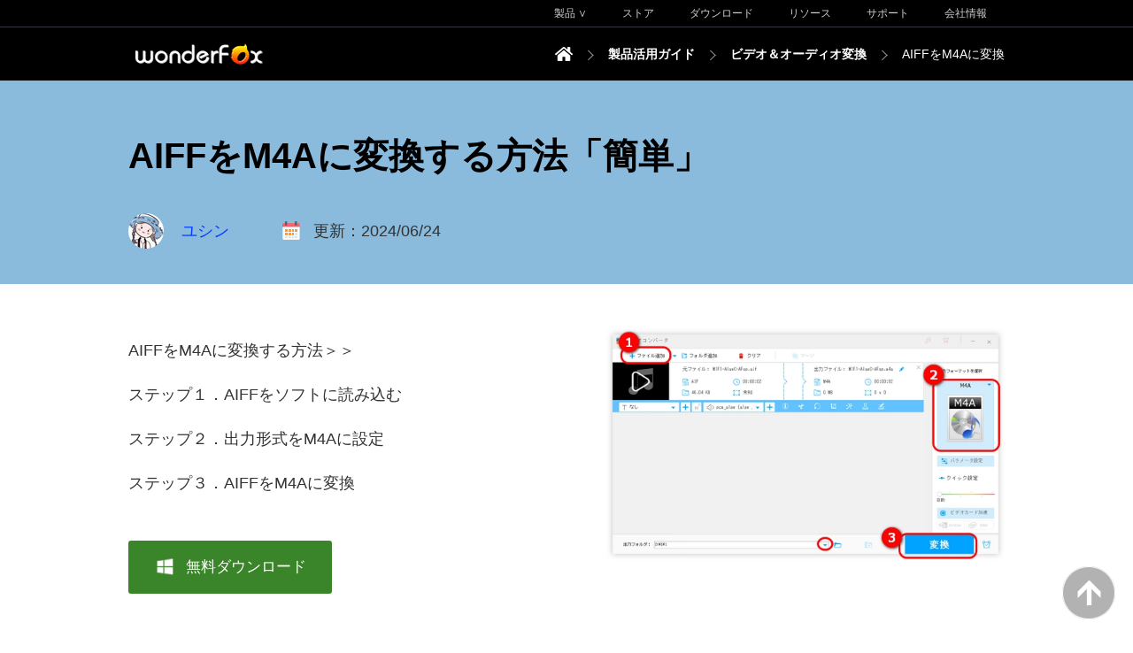

--- FILE ---
content_type: text/html
request_url: https://www.videoconverterfactory.com/jp/tips/aiff-to-m4a.html
body_size: 11313
content:
<!doctype html>
<html lang="ja">
  <head>
    <meta charset="utf-8">
	<meta name="viewport" content="width=device-width,minimum-scale=1,initial-scale=1">
    <title>AIFFをM4Aに変換する方法「簡単」</title>
	<meta name="description" content="AIFF、M4AはAppleにより開発された音声ファイル形式です。今回の記事では、AIFFをM4Aに変換する方法を紹介します。" />
	<link rel="preload" as="image" href="/jp/tips/imgs/aiff-to-m4a/aiff-to-m4a-banner.webp">
	<link rel="canonical" href="https://www.videoconverterfactory.com/jp/tips/aiff-to-m4a.html">
	<link rel="alternate" href="https://www.videoconverterfactory.com/jp/tips/aiff-to-m4a.html" hreflang="ja" />
	<link rel="alternate" href="https://www.videoconverterfactory.com/jp/tips/aiff-to-m4a.html" hreflang="x-default" />
	<!-- Facebook Open Graph Tags -->
    <meta property="og:url" content="https://www.videoconverterfactory.com/jp/tips/aiff-to-m4a.html" />
    <meta property="og:type" content="article" />
    <meta property="og:title" content="AIFFをM4Aに変換する方法「簡単」" />
    <meta property="og:description" content="AIFF、M4AはAppleにより開発された音声ファイル形式です。今回の記事では、AIFFをM4Aに変換する方法を紹介します。" />
    <meta property="og:image" content="https://www.videoconverterfactory.com/jp/tips/imgs/aiff-to-m4a/aiff-to-m4a-card.webp" />
    <!-- Twitter Cards -->
    <meta name="twitter:card" content="summary_large_image">
    <meta name="twitter:site" content="@WonderFox_Japan">
    <meta name="twitter:creator" content="@yushin91072175">
    <meta name="twitter:title" content="AIFFをM4Aに変換する方法「簡単」">
    <meta name="twitter:description" content="AIFF、M4AはAppleにより開発された音声ファイル形式です。今回の記事では、AIFFをM4Aに変換する方法を紹介します。">
    <meta name="twitter:image" content="https://www.videoconverterfactory.com/jp/tips/imgs/aiff-to-m4a/aiff-to-m4a-card.webp">

    <script type="application/ld+json">
      {
        "@context": "http://schema.org",
		"mainEntityOfPage": {
        "@type": "WebPage",
		"@id": "https://www.videoconverterfactory.com/jp/tips/aiff-to-m4a.html"
			},
        "headline": "AIFFをM4Aに変換する方法「簡単」",
		"datePublished": "2022-10-21T08:00:00",
		"dateModified": "2024-06-24T16:30:00",
		
        "image": [
          "https://www.videoconverterfactory.com/jp/tips/imgs/aiff-to-m4a/aiff-to-m4a-card.webp"
        	],
		"publisher": {
		"@type": "Organization",
		"name": "WonderFox",
		"logo": {
		"@type": "ImageObject",
		"url": "https://www.videoconverterfactory.com/jp/tips/imgs-self/logo.gif"
				}
			},
		"description": "AIFF、M4AはAppleにより開発された音声ファイル形式です。今回の記事では、AIFFをM4Aに変換する方法を紹介します。"
      }
    </script>
	<style>
		html{width:100%;}a { color:#003CFF; text-decoration:none;} a:hover {  text-decoration:underline;}h1, h2, h3, h4 { margin: 0; list-style:none; font-weight: bolder; font-family: "Meiryo", "Noto Sans JP",  "Noto Serif JP", sans-serif;}.eng-font {font-family: "Lucida Sans Unicode", "Arial";}.eng-font-copyright {font-family: "Lucida Sans Unicode", "Arial"; font-size:13px;}body{ margin: 0; padding: 0; font-family: "Meiryo", "Noto Sans JP",  "Noto Serif JP", "Kosugi", "MS PGothic", "MS Mincho", "Meiryo", "Verdana", "Arial", sans-serif;}.clear { clear:both;}@media screen and (min-width: 330px) {.mobile { display: block;}.mobile2 { display: compact;}.mobile3 { display: inline;}.pc { display: none; } .pc2 { display: none; } .pc3 { display: none; }.navm { width:100%; height:55px; background:#000;}.navm-logoo { float:left; width:75%; padding-left:5%;}.navm-menu { float:left; width:20%;}.navm-menu-in { width:auto; margin-right:10px;}.navm-menu-in details { left:0; z-index:1; float:right; color:#FAFAFA;}.navm-menu-in details:hover { background:#fff; transition: all linear 0.7s;}.navm-menu-in details ul { margin:0; padding:10px 0px;}.navm-menu-in details ul li { list-style:none; font-size:14px; line-height:36px; padding:0px 0px 0px 16px; margin-left:30px; background:url(../../imagsnew/arrow.png) center left no-repeat; color:#333;}.navm-menu-in details ul li a { color:#333;}.navm-menu-in summary { list-style:none; font-weight:bold; font-size:18px; line-height:54px; width:54px; height:54px; background:url(../../imagsnew/nav-menu.png) no-repeat; top:0;}.navm-menu-in details[open] { padding:0; position:absolute; top:55px; right:0; left:0; background:#fff; text-align:left;}.navm-menu-in details[open] summary {margin-bottom:0; top:0; right:10px; position: fixed; background:url(../../imagsnew/nav-menu-up.png)}.navm-menu-in details summary{ list-style:none; font-weight:normal; cursor:pointer;}.tit-h1 { margin:0 auto; width:92%; height:auto; padding:20px 0px 20px 0px;}.tit-h1 h1 { padding:0; font-size:28px; line-height:44px; color:#000;}.tit-aut { margin:0 auto; padding-bottom:20px; width:92%; height:40px; font-size:16px; line-height:40px; color:#333;}.tit-aut-ava { float:left; width:40px; height:40px; padding-right:15px;}.tit-aut-name { float:left; width:auto; height:40ppx; padding-right:40px;}.tit-aut-dateicon { float:left; width:20px; height:21px; margin-top:4px; margin-right:15px;}.tit-aut-date { float:left; width:auto; height:40px; }.ban { margin:0 auto; width:100%; padding:20px 0px 30px 0px; border-bottom:solid 1px #E5E5E5;}.ban-l { margin:0 auto; float:none; width:90%; padding-right:0px;}.ban-l-txt { width:100%; padding-bottom:20px;}.ban-l-txt ul { list-style:none; margin:0; padding:0;}.ban-l-txt li { font-size:18px; line-height:50px; color:#333;}.ban-l-bun { margin:0 auto; width:80%; font-size:16px;}.ban-l-bun a:hover { text-decoration:none;}.ban-l-bun-down { float:none; width:100%; height:60px; text-align:center; margin-right:0; margin-bottom:20px; line-height:60px; background:#3A8529; color:#fff; transition: all linear 0.5s; border-radius:3px;}.ban-l-bun-down:hover { background:#3FA328; transition: all linear 0.5s;}.ban-l-bun-down img { float:left; margin:18px 0px 0px 30px;}.ban-l-bun-buy-mobi { float:none; width:100%; height:60px; text-align:center; line-height:60px; background:#3A8529; color:#fff; transition: all linear 0.5s; border-radius:3px;}.ban-l-bun-buy-mobi:hover { background:#3FA328; transition: all linear 0.5s;}.ban-l-bun-buy-mobi img { float:left; margin:18px 0px 0px 30px;}.ban-r { float:none; text-align:center; padding:10px 0px 20px 0px;}.ban-r img { text-align:center;}.cont { margin:0 auto; width:100%; padding:20px 0px 20px 0px;}.center { float:none; width:100%; color:#333; padding-top:20px;}.center-h2 { width:90%; padding:20px 5% 20px 5%; margin-bottom:25px; background:#F6BF9E; border-radius:0px;}.center-h2 h2 { padding:0; font-size:24px; line-height:40px;}.center-h3 { width:100%; margin-bottom:25px; padding-bottom:10px; border-bottom:solid 3px #8ABBDD; border-radius:0px;}.center-h3 h3 { padding:0% 5%; font-size:22px; line-height:38px;}.center-h4 { width:100%; margin-bottom:25px; padding-bottom:10px; border-bottom:solid 3px #7EB7FF; border-radius:0px;}.center-h4 h4 { padding:0% 5%; font-size:20px; line-height:34px;}.img1 { text-align:center;}.img1 img { margin-bottom:20px;}.center-txt { margin:0 auto; width:90%; padding-bottom:30px;}.center-txt p { margin:0; padding-bottom:15px; font-size:18px; line-height:36px;}.center-txt ul { margin:0; padding:10px 0px; color:#111;}.center-txt ul li { list-style:none; margin:0; padding:0px 0px  10px 25px; font-size:18px; line-height:32px; background:url(imgs-self/li.gif) top left no-repeat;}.center-txt-img { margin:0 auto; width:90%; padding-bottom:15px;}.center-txt-img p { margin:0; padding-bottom:15px; font-size:18px; line-height:36px;}.center-txt-img ul { margin:0; padding:10px 0px; color:#111;}.center-txt-img ul li { list-style:none; margin:0; padding:0px 0px 10px 25px; font-size:18px; line-height:32px; background:url(imgs-self/li.gif) top left no-repeat;}.note { width:90%; padding:20px 5% 5px 5%; margin:20px 0px; background:#FFDDDD;}.note p { list-style:none; margin:0; padding-bottom:10px; font-size:16px; line-height:28px;}.popo { margin:0 auto; width:90%; padding:0px 0px 30px 0px;}.popo-l { float:none; width:120px; height:100px;}.popo-r { float:none; width:auto; padding:20px; min-height:30px; border:solid 2px #ccc; border-radius:8px; }.related-tit { width:90%; padding:0% 5%; margin-bottom:20px; font-size:20px; line-height:40px; font-weight:bold; border-bottom:solid 3px #F6BF9E; border-radius:0px;}.related-l { float:left; width:40%;}.related-r { float:left; width:60%;}.related-r-tit { font-size:15px; line-height:30px; font-weight:bold;}.related-r-txt { font-size:13px; line-height:26px;}.highlight-blue { background: -webkit-linear-gradient( transparent 60%, #8FE9F4 0% ) ; background: linear-gradient( transparent 60%, #8FE9F4 0% ) ;}.highlight-yellow { background: -webkit-linear-gradient( transparent 60%, #FAFF7F 0% ) ; background: linear-gradient( transparent 60%, #FAFF7F 0% ) ;}.highlight-orange { background: -webkit-linear-gradient( transparent 60%, #FFC6A4 0% ) ; background: linear-gradient( transparent 60%, #FFC6A4 0% ) ;}.highlight-red { background: -webkit-linear-gradient( transparent 60%, #FFB1B1 0% ) ; background: linear-gradient( transparent 60%, #FFB1B1 0% ) ;}.down-banner-s-l { float:none; width:100%; text-align:center; padding-bottom:15px;}.down-banner-s-r { float:none; width:100%; color:#333;}.down-banner-s-r-tit { width:100%; font-size:24px; line-height:44px; font-weight:bold; padding-bottom:20px;}.down-banner-s-r-txt { width:100%;}.down-banner-s-r-txt p { margin:0; padding-bottom:10px; font-size:16px; line-height:32px;}.down-banner-s-r-txt ul { margin:0; padding:10px 0px; color:#111;}.down-banner-s-r-txt ul li { list-style:none; margin:0; padding:0px 0px  10px 25px; font-size:16px; line-height:30px; background:url(imgs-self/li2.gif) top left no-repeat;}.down-banner-s-down { float:none; width:100%; height:60px; margin-top:10px; text-align:center; font-size:16px; line-height:60px; background:#3A8529; color:#fff; transition: all linear 0.5s; border-radius:3px;}.down-banner-s-down:hover { background:#3FA328; transition: all linear 0.5s;}.down-banner-s-down img { float:left; margin:18px 0px 0px 35px;}.down-banner-s-note { width:100%; padding-top:15px; font-size:12px; line-height:22px; color:#555;}.down-banner-l { margin:0 auto; width:100%;}.down-banner-l-l { float:none; width:100%; text-align:center; padding-bottom:15px;}.down-banner-l-l img { max-width:200px; max-height:263px;}.down-banner-l-r { float:none; margin:0 auto; width:80%;}.right { float:none; margin:0 auto; width:90%;}.right a { color:#666;}.right a:hover {color:#003CFF;}.right-tit { width:100%; padding-bottom:10px; margin-bottom:20px; border-bottom:solid 2px #009250; font-size:18px; line-height:36px; color:#666; font-weight:bold;}.right-i { width:100%; padding:0px 0px 10px 0px; margin-bottom:15px; border-bottom:solid 1px #E5E5E5; transition: all linear 0.5s; }.right-i:hover { background:#F1F1F1; transition: all linear 0.5s;}.right-i img { float:left; margin-bottom:5px; margin-right:20px;}.right-i p { margin:0; padding-top:10px; font-size:13px; line-height:22px;}.soc-bg { width:100%; height:auto; padding:0px 0px 30px 0px;}.soc-fb { float:left; width:60px; height:60px; background:#335BB1; transition: all linear 0.5s;}.soc-fb:hover { background:#1A3670; transition: all linear 0.5s;}.soc-tw { float:left; width:60px; height:60px; background:#3AD8FF; transition: all linear 0.5s;}.soc-tw:hover { background:#0084A5; transition: all linear 0.5s;}.soc-line { float:left; width:60px; height:60px; background:#00C400; transition: all linear 0.5s;}.soc-line:hover { background:#017A01; transition: all linear 0.5s;}.soc-hatena { float:left; width:60px; height:60px; background:#00A5DF; transition: all linear 0.5s;}.soc-hatena:hover { background:#0E72A9; transition: all linear 0.5s;}.soc-pocket { float:left; width:60px; height:60px; background:#FF5064; transition: all linear 0.5s;}.soc-pocket:hover { background:#BC172A; transition: all linear 0.5s;}.foottop-bg { width:100%; background:#000; color:#fff;}.foottop { margin:0 auto; width:100%;}.foottop-l { float:none; width:100%; text-align:center; padding:20px 0px 0px 0px; }.foottop-l-t { width:100%; border-bottom:solid 1px #363644;}.foottop-l-t a { text-decoration:none;}.foottop-l-t-bun { margin:0 auto; width:200px; padding:0px 0px 30px 0px;}.foottop-l-t-bun-down { float:left; width:200px; height:36px; margin-right:0; margin-bottom:10px; background:url(../../imagsnew/download-up.gif) top left no-repeat;}.foottop-l-t-bun-downup {width:160px; height:36px; padding-left:40px; font-weight:16px; line-height:36px; color:#fff; background:url(../../imagsnew/download.gif) top left no-repeat; font-weight:bold;}.foottop-l-t-bun-downup:hover { background:none; color:#40CBFF;}.foottop-l-t-bun-store { float:left; width:180px; height:36px; background:url(../../imagsnew/store-up.gif) top left no-repeat;}.foottop-l-t-bun-storeup {width:150px; height:36px; padding-left:30px; font-weight:16px; line-height:36px; color:#fff; background:url(../../imagsnew/store.gif) top left no-repeat; font-weight:bold;}.foottop-l-t-bun-storeup:hover { background:none; color:#40CBFF;}.subs-bg { margin:0 auto; width:220px; padding-left:0; }.subs { margin:0px 0px 30px 0px; width:220px; height:38px; border:solid 1px #fff; color:#fff; font-weight:14px; line-height:38px; text-align:center;}.subs:hover { background:#fff; color:#000; transition: all linear 0.5s;}.soci { margin:0 auto; width:160px; padding:0px 0px 20px 0px;}.soci-ytb { float:left; width:40px; height:40px; margin-right:20px; background:url(../../imagsnew/youtube-up.gif) no-repeat;}.soci-ytb-up { width:40px; height:40px; background:url(../../imagsnew/ytb.gif) no-repeat;}.soci-ytb-up:hover { background:none;}.soci-fb {float:left; width:40px; height:40px; margin-right:20px; background:url(../../imagsnew/facebook-up.gif) no-repeat;}.soci-fb-up { width:40px; height:40px; background:url(../../imagsnew/facebook.gif) no-repeat;}.soci-fb-up:hover { background:none;}.soci-tw {float:left; width:40px; height:40px; background:url(../../imagsnew/twitter-up.gif) no-repeat;}.soci-tw-up { width:40px; height:40px; background:url(../../imagsnew/twitter.gif) no-repeat;}.soci-tw-up:hover { background:none;}.foottop-l-b { width:100%; padding-top:20px;}.foottop-l1 { width:100%; padding-bottom:20px;}.foottop-l2 { margin:0 auto; width:90%; font-size:14px; line-height:24px;}.foottop-l3 { width:100%; font-size:16px; line-height:40px; font-weight:bold;}.foottop-r { float:none; width:100%; padding:20px 0px 20px 0px; border-left:0; }.foottop-rin { margin:0 auto; width:100%; padding:0px 0px;}.foottop-rin details {border-bottom: 1px solid #363644; padding:0; color:#fff;}.foottop-rin details:hover { background:#363644; transition: all linear 0.5s;}.foottop-rin details ul { margin:0; padding:10px 0px;}.foottop-rin details ul li { list-style:none; font-size:14px; line-height:36px; padding:0px 0px 0px 16px; margin-left:30px; background:url(../../dvd-ripper-lite/imgs/arrow.png) center left no-repeat;}.foottop-rin details ul li a { color:#fff;}.foottop-rin summary {font-weight:bold; font-size:18px; line-height:30px; padding:15px 0px 15px 20px;}.foottop-rin details[open] { padding:0;}.foottop-rin details[open] summary {margin-bottom:0;}.foottop-rin details summary{ font-weight:normal; cursor:pointer;}.footbg { width:100%; background:#000;}.foot { margin:0 auto; width:92%; color:#fff; padding:1px 0px 30px 0px;}.foot-l { float:none; width:100%;}.foot-l p { padding:0; font-size:13px; line-height:30px; color:#B3B3B3; text-align:center;}.foot-l p a { color:#B3B3B3; text-decoration:none;}.foot-l p a:hover { text-decoration:underline;}.foot-r { float:none; margin:0 auto; width:150px; text-align:center;}.lan_menu {margin:0; padding:0;}.lan_menu ul { list-style:none; margin:0; padding:0;}.lan_menu ul li { list-style:none; margin:0; padding:0;}.lan_menu-item {display:inline-block; position:relative; z-index:10000; width:150px; height:40px; font-size:14px; line-height:40px; border:solid 1px #363644; color:#B3B3B3; font-weight:bold;}.lan_menu-item a { color:#B3B3B3;}.lan_menu-item a:hover { color:#fff; transition: all linear 0.5s;}.lan_menu-item:hover { background:#363644;}.lan_menu-item:hover .lan_submenu { display:block; bottom:40px;}.lan_submenu {display: none; position: absolute; background:#363644; width:150px; height:40px; }.btt { overflow: hidden; z-index: 99999; position:fixed; width:60px; height:60px; bottom:20px; right:20px;}

.titbg { width:100%; background-image: linear-gradient(to right, #8ABBDD, #8ABBDD);}

.down-banner-s { margin:0 auto; width:80%; margin:0px 0px 30px 0px; padding:30px 10%; background-image: linear-gradient(to right, #8ABBDD, #8ABBDD);}

.down-banner-l-bg { width:100%; margin:0px 0px 0px 0px; padding:30px 0px; background-image: linear-gradient(to right, #8ABBDD, #8ABBDD);}

.related { width:90%; padding:20px 5% 20px 5%; margin-bottom:20px; background-image: linear-gradient(to right, #8ABBDD, #8ABBDD);}

}@media screen and (min-width:990px) {.pc { display: block;} .pc2 { display: compact;} .pc3 { display: inline;} .mobile { display: none; } .mobile2 { display: none; } .mobile3 { display: none; } .navbg { width:100%; height:30px; background:#000; border-bottom:solid 1px #363644; margin:0; padding:0;}.nav { margin:0 auto; width:990px;}.navright { float:left; width:700px; padding-left:290px; height:30px; background:none;  display: inherit;}.breadbg { width:100%; height:60px; background:#000;}.bread-logo { float:left; width:160px; height:55px;}.bread-right { float:left; width:830px; height:55px; color:#fff;}.bread-home { float:right; width:20px; height:16px; padding-top:22px;}.bread-txt { float:right; width:auto; max-width:300px; height:auto; font-size:14px; line-height:60px; color:#fff;}.bread-txt a { color:#fff;}.bread-arrow { float:right; width:20px; height:16px; margin:22px 10px 0px 10px; background:url(imgs-self/arrow.gif) no-repeat;}.navitem { float:right; width:auto; height:30px; padding:0px 20px 0px 20px; font-size:12px; line-height:30px; border-bottom:0; }.navright a {color:#CECECE; text-decoration:none;}.navright a:hover {color:#fff; text-decoration:none; transition: all linear 0.5s;}.nav_menu {line-height:30px; margin:0; padding:0;}.nav_menu ul { list-style:none; margin:0; padding:0;}.nav_menu ul li { list-style:none; margin:0; padding:0;}.nav_menu-item {display:inline-block; position:relative; z-index:10000; font-size:12px; line-height:30px; color:#cecece; cursor:pointer}.nav_menu-item:hover { color:#fff; transition: all linear 0.5s;}.nav_menu-item:hover .nav_submenu {display: block; width:877px; height:585px; background:url(../../dvd-video-converter/imgs-2016-pdt/productsbg.png) center no-repeat; margin-left:-400px; }.nav_submenu {display: none; position: absolute; background-color: #9b59b6;}.putin {width:849px; height:571px; margin:0; padding:0px 14px 14px 14px;}.putinframe { width:849px; height:271px;}.putinframe a:hover { background:#E9E9E9; text-decoration:none;}.putinitem { float:left; width:364px; height:271px; color:#777; font-size:14px; line-height:24px; text-align:center; padding:0px 30px; border:0;}.putinitem a:hover {text-decoration:none;}.putinitem p {list-style:none; margin:0; padding-top:10px;}.putinitem p b {font-size:20px; line-height:32px; font-weight: normal;}.putinitem:hover { background:#E9E9E9; transition: all linear 0.5s;}.putinitem-img1 { margin:0 auto; width:150px; height:111px; padding-top:20px; background:url(../../dvd-video-converter/imgs-2016-pdt/products-dvc.png) bottom center no-repeat;}.putinitem-img2 { margin:0 auto; width:150px; height:111px; padding-top:20px; background:url(../../dvd-video-converter/imgs-2016-pdt/products-hd.png) bottom center no-repeat;}.putinitem-img3 { margin:0 auto; width:150px; height:111px; padding-top:20px; background:url(../../dvd-video-converter/imgs-2016-pdt/products-rip.png) bottom center no-repeat;}.putinitem-img4 { margin:0 auto; width:150px; height:111px; padding-top:20px; background:url(../../dvd-video-converter/imgs-2016-pdt/products-vw.png) bottom center no-repeat;}.titbg { min-height:200px;}.tit-h1 { width:990px; padding:50px 0px 30px 0px;}.tit-h1 h1 { font-size:40px; line-height:70px;}.tit-aut { padding-bottom:40px; width:990px; font-size:18px;}.tit-aut-ava { padding-right:20px;}.tit-aut-name { padding-right:60px;}.ban { width:990px; padding:50px 0px 50px 0px;}.ban-l { float:right; width:440px; padding-right:100px;}.ban-l-txt { padding-bottom:40px;}.ban-l-bun { width:100%; font-size:17px;}.ban-l-bun-down { float:left; width:230px; text-align:left; margin-right:40px; margin-bottom:0; }.ban-l-bun-down img { margin:18px 13px 0px 30px;}.ban-l-bun-buy { float:left; width:164px; height:54px; border:solid 3px #3A8529; line-height:54px; color:#3A8529; border-radius:3px;}.ban-l-bun-buy:hover { background:#3A8529; color:#fff; background-image:url(imgs-self/icon-cart2.png) ; z-index:9999; width:104px;  padding-left:60px;}.ban-l-bun-buy img { float:left; margin:15px 13px 0px 24px;}.ban-l-bun-buy:hover img { display:none;}.ban-r { float:right; padding:0px;}.cont { width:990px; padding:50px 0px 50px 0px;}.center { float:left; width:600px; padding-top:0;}.center-h2 { border-radius:5px;}.center-h2 h2 { font-size:34px; line-height:60px;}.center-h3 { padding-bottom:15px; border-radius:10px;}.center-h3 h3 { padding:0; font-size:28px; line-height:48px;}.center-h4 { padding-bottom:15px; border-radius:10px;}.center-h4 h4 { padding:0; font-size:24px; line-height:40px;}


.ban-r img { max-width:450px; max-height:262px;}

.img1 img { margin-bottom:30px; max-width:550px; max-height:320px;}
.img1 { text-align:center;}

.center-txt { width:100%; padding-bottom:40px;}.center-txt p { font-size:17px; line-height:42px;}.center-txt ul li { font-size:20px; line-height:38px;}.center-txt-img { width:100%; padding-bottom:20px;}.center-txt-img p { font-size:17px; line-height:42px;}.center-txt-img ul li { font-size:20px; line-height:38px;}.note { border-radius:5px;}.popo { width:100%; padding:0px 0px 30px 0px;}.popo-l { float:left; width:120px; height:80px;}.popo-r { float:left; width:436px; padding:20px; min-height:40px; border:solid 2px #ccc; border-radius:8px;  font-size:18px; line-height:40px;}.related-tit { width:100%; padding:0% 0%; margin-bottom:30px border-radius:10px;}.related-l { width:25%;}.related-r { width:75%;}.down-banner-s { width:520px; margin:0px 0px 60px 0px; padding:60px 40px; border-radius:5px;}.down-banner-s-l { float:left; width:180px; text-align:left;}.down-banner-s-l img { max-width:120px; max-height:158px; }.down-banner-s-r { float:left; width:340px; }.down-banner-s-down { float:left; width:300px; margin-top:20px; text-align:left; }.down-banner-s-down img { margin:18px 20px 0px 55px;}.down-banner-l-bg { margin:0px 0px 30px 0px; padding:60px 0px;}.down-banner-l { width:990px;}.down-banner-l-l { float:left; width:400px; text-align:left;}.down-banner-l-l img { max-width:307px; max-height:404px;}.down-banner-l-r { float:left; width:590px;}.down-banner-s-r-tit { font-size:28px; line-height:50px; padding-bottom:20px;}.right { float:left; width:270px; margin-left:60px;}.right-i { padding:0px 0px 20px 0px; margin-bottom:25px;}.right-txt { width:100%; height:auto; color:#555;}.right-txt a:hover { text-decoration:none; color:#000; border-bottom:solid 2px #009250;}.right-txt-l { float:left; width:10%; padding-bottom:10px;}.right-txt-l p { list-style:none; margin:0; padding-bottom:5px; font-size:18px; line-height:36px;}.right-txt-r { float:left; width:90%; padding-bottom:10px;}.right-txt-r p { list-style:none; margin:0; padding-bottom:15px; font-size:18px; line-height:36px;}.right-txt-r ul { list-style:none; margin:0; padding-left:10px;}.right-txt-r ul li { margin:0; padding-left:20px; font-size:16px; line-height:28px; padding-bottom:15px; background:url(imgs-self/li3.gif) top left no-repeat;}.soc-bg { padding:40px 0px;}.foottop-bg { border-bottom:solid 1px #363644; color:#cecece;}.foottop { width:990px;}.foottop-l { float:left; width:22%; padding:60px 3% 50px 0px; }.foottop-l-t-bun { width:100%; padding:0px 0px 30px 0px;}.foottop-l-t-bun-down { float:none; width:190px; margin-right:30px; }.foottop-l-t-bun-downup { color:#cecece;}.foottop-l-t-bun-store { float:none; width:150px;}.foottop-l-t-bun-storeup {width:140px; color:#cecece;}.subs-bg { width:100%;}.subs { color:#cecece;}.soci { width:100%; padding:0px 0px 50px 0px;}.foottop-l-b { padding-top:60px;}.foottop-r { float:left; width:70%; padding:60px 0px 50px 4%; border-left:solid 1px #363644; }.foottop-r-1 { float:left; width:22%; padding-right:4%;}.foottop-r-2 { float:left; width:22%;}.foottop-r-tit { font-size:16px; line-height:32px; font-weight:bold; padding-bottom:15px; padding-top:0;}.foottop-r p { font-size:13px; line-height:30px;}.foottop-r p a { color:#cecece; text-decoration:none;}.foottop-r p a:hover { text-decoration:underline; color:#fff; transition: all linear 0.5s;}.foot { width:990px; color:#cecece; padding:20px 0px 20px 0px;}.foot-l { float:left; width:80%;}.foot-l p { text-align:left;}.foot-l p a:hover { color:#fff; transition: all linear 0.5s;}.foot-r { float:left; width:20%; height:30px;}}@media screen and (min-width:1290px) {.nav {width:1200px;}.navright { float:left; width:700px; padding-left:500px;}.bread-right { width:1040px;}.tit-h1 { width:1200px;}.tit-aut { width:1200px;}.ban { width:1200px; padding:50px 0px 50px 0px;}.ban-l { width:500px; padding-right:150px;}.ban-l-txt { padding-bottom:50px;}

.ban-r img { max-width:550px; max-height:320px;}

.img1 img { max-width:680px; max-height:395px;}

.cont { width:1200px; padding:50px 0px 50px 0px;}.center-h2 { width:92%; padding:20px 4% 20px 4%;}.center { width:750px;}.note { width:92%; padding:20px 4% 5px 4%;}.tag { padding:20px 4% 20px 4%;}.popo-r { width:586px;}.related { margin-bottom:30px;}.right { width:350px; margin-left:100px;}.down-banner-s { width:650px; padding:60px 50px;}.down-banner-s-l { width:220px;}.down-banner-s-l img { max-width:140px; max-height:184px; }.down-banner-s-r { width:430px;}.foottop { width:1200px;}.foottop-l { width:22%;}.foottop-l-t-bun { width:100%; padding:0px 0px 30px 0px;}.foottop-l-t-bun-down { float:none; width:190px; margin-right:30px; margin-bottom:10px; }.foottop-l-t-bun-store { float:none; width:150px; height:36px;}.subs-bg { width:100%; padding-left:0; }.subs { margin:0px 0px 30px 0px;}.soci { width:100%; padding:0px 0px 50px 0px;}.foottop-l-b { padding-top:60px;}.foottop-r { width:70%; }.foot { width:1200px;}.foot-l { width:70%;}.foot-r { width:30%; }}@media screen and (min-width:1450px) {.nav { width:1400px;}.navright { float:left; width:700px; padding-left:700px;}.bread-right { width:1240px;}.tit-h1 { width:1400px;}.tit-aut { width:1400px;}.ban { width:1400px; padding:50px 0px 50px 0px;}.ban-l { width:650px; padding-right:150px;}.ban-l-txt { padding-bottom:50px;}


.ban-r img { max-width:600px; max-height:349px;}

.img1 img { margin-bottom:30px; max-width:700px; max-height:407px;}


.cont { width:1400px; padding:50px 0px 50px 0px;}.center { width:800px;}.popo-r { width:636px;}.right { width:350px; margin-left:100px;}.down-banner-s { width:680px; padding:60px 60px;}.down-banner-s-l { width:240px;}.down-banner-s-l img { max-width:160px; max-height:210px; }.down-banner-s-r { width:440px;}.right { width:450px; margin-left:150px;}.foottop { width:1400px;}.foottop-l { width:27%; }.foottop-l-t-bun { width:100%; padding:0px 0px 50px 0px;}.foottop-l-t-bun-down { float:left; width:190px; margin-right:30px; margin-bottom:0;}.foottop-l-t-bun-store { float:left; width:150px; height:36px;}.subs-bg { width:88%; padding-left:22%; }.subs { margin:0px 0px 50px 0px;}.soci { width:70%; padding:0px 0px 70px 30%;}.foottop-l-b { padding-top:70px;}.foottop-r { width:65%; }.foot { width:1400px; }}@media screen and (min-width:1880px) {.nav { width:1700px;}.navright { float:left; width:700px; padding-left:900px;}.bread-right { width:1540px;}.foottop {width:1750px;}.foottop-l {width:27%; }.foottop-l-t-bun { width:90%; padding:0px 0px 50px 10%;}.foottop-l-t-bun-down { float:left; width:200px; margin-right:40px; margin-bottom:0;}.foottop-l-t-bun-store { float:left; width:180px; height:36px;}.subs-bg { width:71%; padding-left:29%; }.subs { margin:0px 0px 50px 0px;}.soci { width:65%; padding:0px 0px 70px 35%;}.foottop-l-b { padding-top:70px;}.foottop-r { width:65%; }.foot { width:1750px; }}	
	</style>
	</head>
	<body>
	<!--NAV START-->
	<a name="backtotop"></a>	
    <div class="navbg pc">
		<div class="nav">
			<div class="navright">
				<a href="/jp/company.html"><div class="navitem">会社情報</div></a>
				<a href="/jp/support.html"><div class="navitem">サポート</div></a>
				<a href="/jp/resource.html"><div class="navitem">リソース</div></a>
				<a href="/jp/download.html"><div class="navitem">ダウンロード</div></a>
				<a href="/jp/store.html"><div class="navitem">ストア</div></a>
				<div class="navitem">
						<ul class="nav_menu">
							<li class="nav_menu-item">
								製品 &or;
								<ul class="nav_submenu">
									<div class="putin">
										<div class="putinframe">
											<a href="/jp/dvd-video-converter/">
												<div class="putinitem">
													<div class="putinitem-img1"></div>
													<p><b>DVD変換ソフト</b></p>
													<p>DVDリッピング、オンラインダウンロード、動画＆音楽形式変換。オールインワンのソフトウェアです。</p>
												</div>
											</a>
											<a href="/jp/hd-video-converter/">
												<div class="putinitem">
													<div class="putinitem-img2"></div>
													<p><b>HD動画変換ソフト</b></p>
													<p>最大50X速い 変換速度で、ビデオを500以上<br />のビデオフォーマットおよびモバイルデバイスに<br />変換できます。</p>
												</div>
											</a>
											<div class="clear"></div>
										</div>
										<div class="putinframe">
											<a href="/jp/dvd-ripper/">
												<div class="putinitem">
													<div class="putinitem-img3"></div>
													<p><b>DVDリッピングソフト</b></p>
													<p>この最速なDVDリッピングツールはDVDをあらゆる<br />主流ビデオにリッピングすることができます。</p>
												</div>
											</a>
												<div class="putinitem">
													<p style="padding-top:100px;"><b>近日公開</b></p>
												</div>
											<div class="clear"></div>
										</div>
									</div>
								</ul>
							</li>
						</ul>
					</div>
			</div>
			<div class="clear"></div>
		</div>
	</div>
	<div class="breadbg pc">
		<div class="nav">
			<div class="bread-logo">
				<a href="/jp/"><img src="imgs-self/logo.gif" alt="WonderFox" title="WonderFox" width="160" height="60"></a>
			</div>
			<div class="bread-right">
				<div class="bread-txt">AIFFをM4Aに変換</div>
				<div class="bread-arrow"></div>
				<div class="bread-txt"><a href="/jp/tips/top-list-convert.html"><strong>ビデオ＆オーディオ変換</strong></a></div>
				<div class="bread-arrow"></div>
				<div class="bread-txt"><strong>製品活用ガイド</strong></div>
				<div class="bread-arrow"></div>
				<div class="bread-home"><a href="/jp/"><img src="imgs-self/home.gif" alt="Homepage" width="20" height="16"></a></div>
			</div>
		</div>
	</div>
	<div class="navm mobile">
		<div class="navm-logoo">
			<a href="/jp/"><img src="imgs-self/logo-mobi.gif" alt="WonderFox" width="147" height="55"></a>
		</div>
		<div class="navm-menu">
			<div class="navm-menu-in">
			<details>
				<summary></summary>
				<ul>
					<li>製品 &or;</li>
					<li style="padding-left:70px; padding-top:10px; margin-left:0; background:#F4F4F4;"><a href="/jp/dvd-video-converter/">DVD Video Converter</a></li>
					<li style="padding-left:70px; margin-left:0; background:#F4F4F4;"><a href="/jp/amp/hd-video-converter/">HD Video Converter Factory Pro</a></li>
					<li style="padding-left:70px; margin-left:0; background:#F4F4F4;"><a href="/jp/free-hd-video-converter/">Free HD Video Converter Factory</a></li>
					<li style="padding-left:70px; margin-left:0; background:#F4F4F4;"><a href="/jp/dvd-ripper/">WonderFox DVD Ripper Pro</a></li>
					<li style="padding-left:70px; padding-bottom:10px; margin-left:0; background:#F4F4F4;"><a href="/jp/free-dvd-ripper/">WonderFox Free DVD Ripper</a></li>
					<li style="margin-top:10px;"><a href="/jp/store.html">ストア</a></li>
					<li><a href="/jp/download.html">ダウンロード</a></li>
					<li><a href="/jp/resource.html">リソース</a></li>
					<li><a href="/jp/support.html">サポート</a></li>
					<li style="margin-bottom:20px;"><a href="/jp/company.html">会社情報</a></li>
				</ul>
			</details>
			<div class="clear"></div>
			</div>
		</div>
	</div>
	<div class="clear"></div>
<!--NAV END-->

<!--Title START-->
	<div class="titbg">
		<div class="tit-h1">
			<h1>AIFFをM4Aに変換する方法「簡単」</h1>
		</div>
		<div class="tit-aut">
			<div class="tit-aut-ava">
				<img src="../../tips/imgs-self/avatar/yusinn.png" alt="ユシン" width="40" height="40">
			</div>
			<div class="tit-aut-name"><a href="/jp/tips/yushin.html" target="_blank">ユシン</a></div>
			<div class="tit-aut-dateicon"><img src="imgs-self/date.png" alt="Publish date" width="20" height="21"></div>
			<div class="tit-aut-date">更新：2024/06/24</div>
		</div>
	</div>
<!--Title END-->

<!--Banner START-->
	<div class="ban">
		<div class="ban-r pc">
			<img src="imgs/aiff-to-m4a/aiff-to-m4a-banner.webp" alt="aiff m4a 変換　" width="600" height="349">
		</div>
		<div class="ban-l">
			<div class="ban-l-txt">
				<ul>
					<li>AIFFをM4Aに変換する方法＞＞</li>
					<li> ステップ１．AIFFをソフトに読み込む</li>
					<li> ステップ２．出力形式をM4Aに設定</li>
					<li> ステップ３．AIFFをM4Aに変換</li>
				</ul>
			</div>
			<div class="ban-l-bun">
				<a href="/jp/dl/tips/hdpro.html?from=aiff-to-m4a.html-pc-banner" target="_blank" class="pc">
					 <div class="ban-l-bun-down">
						<img src="imgs-self/icon-down.png" alt="Free download" width="22" height="22">無料ダウンロード
					</div>
				</a>
				<a href="/jp/hd-video-converter/mobile-checking.html?from=aiff-to-m4a.html-mb-banner" target="_blank" class="mobile">
					 <div class="ban-l-bun-down">
						<img src="imgs-self/icon-down.png" alt="Free download" width="22" height="22">無料ダウンロード
					</div>
				</a>
			</div>
		</div>
		<div class="clear"></div>
	</div>
<!--Banner END-->

<!--Content START-->
	<div class="cont">
		<!--Center START-->
		<div class="center">
			<div class="center-txt">
				<p>今回の記事では、AIFFをM4Aに変換する方法をご紹介します。M4AをAIFFに変換、またはAIFFを他の形式に変換したい方も、今回紹介した方法を利用することができます。</p>
				<p>AIFFとは、Apple社が開発した音声データを非圧縮状態で格納できるファイル形式の一つです。WAVと同じく、CDのような音質がある同時に、ファイルサイズも大きいです。</p>
			    <p>M4AはApple社が「MP4」の規格を拡張して開発した音声データを記録するファイル形式です。通常はAACコーデックまたはALACコーデックでエンコードされています。</p>
				<p>次の内容では、<strong>AIFFをM4Aに変換</strong>する方法を詳しく説明します。 </p>
			</div>
			<div class="center-h2"><a name="part1"></a>
				<h2>AIFFをM4Aに変換する方法</h2>
			</div>
			<div class="center-txt">
				<p>まず今回使用しているソフトWonderFox HD Video Converter Factory Proを紹介します。</p>
				<p><a href="/jp/hd-video-converter/">WonderFox HD Video Converter Factory Pro</a>はWonderFox Softが開発したWonderFox独自のエンコード技術を採用している動画・音楽変換ソフトです。ライトニングモードやハードウェア加速によって、普通より最大50倍以上の速度でAIFFをM4Aに変換することは可能です。ちなみに、<a href="/jp/tips/batch-convert-video.html">複数動画・音楽の一括変換</a>にも対応しています。</p>
		      <p>また、主な変換機能以外、動画・音楽ダウンロード、録画・録音、GIF作成などの機能も搭載されています。</p>
				<p>次の内容ではこのAIFF変換ソフトを利用して、AIFFをM4Aに変換する手順を紹介します。				  </p>
				<p>では、早速WonderFox HD Video Converter Factory Proを<a href="/jp/dl/tips/hdpro.html?from=aiff-to-m4a.html-pc-mj" target="_blank" class="pc3"><span style="font-size:28px;">無料ダウンロード</span></a><a href="/jp/hd-video-converter/mobile-checking.html?from=aiff-to-m4a.html-mb-mj " target="_blank" class="mobile3"><span style="font-size:28px;">無料ダウンロード</span></a>して、一緒にAIFFをM4Aに変換しましょう。 </p>
			</div>
			<div class="center-h3"><a name="part1-1"></a>
				<h3>ステップ１．AIFFファイルをソフトに読み込む</h3>
			</div>
			<div class="center-txt-img">
				<p><a href="/jp/hd-video-converter/">WonderFox HD Video Converter Factory Pro</a>を実行し、五つのタブで「変換」をクリックします。</p>
				<p>「＋ファイル追加」をクリックするか、ファイルを直接にAIFF M4A変換ソフトにドラッグして読み込みます。また、複数のファイルを同時に追加することもできます。</p>
			</div>
			<div class="img1 pc">
			  <img src="imgs/aiff-to-m4a/aiff-to-m4a-pc1.webp" alt="AIFFファイルをソフトに読み込む" width="700" height="407">
			</div>
			<div class="img1 mobile">
			  <img src="imgs/aiff-to-m4a/aiff-to-m4a-mb1.webp" alt="AIFFファイルをソフトに読み込む" width="330" height="192">
			</div>
			<div class="center-h3"><a name="part1-2"></a>
				<h3>ステップ２．出力形式をM4Aに設定</h3>
			</div>
			<div class="center-txt-img">
				<p>右側の大きな形式画像をクリックして、「音楽」カテゴリに移動して、M4Aを選択します。他のご希望の形式を選択することもできます。</p>
			</div>
			<div class="img1 pc">
			  <img src="imgs/aiff-to-m4a/aiff-to-m4a-pc2.webp" alt="出力形式をM4Aに設定" width="700" height="407">
			</div>
			<div class="img1 mobile">
			  <img src="imgs/aiff-to-m4a/aiff-to-m4a-mb2.webp" alt="出力形式をM4Aに設定" width="330" height="192">
			</div>
			<div class="center-h3"><a name="part1-3"></a>
				<h3>ステップ３．AIFFをM4Aに変換</h3>
			</div>
			<div class="center-txt-img">
				<p>下の逆三角形をクリックして、保存先を設定します。最後、「変換」をクリックすれば、AIFFをM4Aに変換できます。</p>
			</div>
			<div class="img1 pc">
			  <img src="imgs/aiff-to-m4a/aiff-to-m4a-pc3.webp" alt="AIFFをM4Aに変換" width="700" height="407">
			</div>
			<div class="img1 mobile">
			  <img src="imgs/aiff-to-m4a/aiff-to-m4a-mb3.webp" alt="AIFFをM4Aに変換" width="330" height="192">
			</div>
				<div class="center-h2"><a name="part2"></a>
				<h2>オンラインでAIFFをM4Aに変換</h2>
			</div>
			<div class="center-txt-img">
				<p>AIFF M4A変換サイトはサイズが大きいファイルを変換することができませんが、100MB以下のAIFFを変換することは問題ありません。</p>
				<p>今回使ったAIFF M4A変換サイトは<strong>Convertio</strong>です。</p>
			  <p><strong>使い方： </strong></p>
				<p>１．Convertio公式サイト：<a href="https://convertio.co/ja/aiff-m4a/" target="_blank" rel="noreferrer noopener nofollow">https://convertio.co/ja/aiff-m4a/</a>にアクセスします。 </p>
				<p>２．「ファイルを選ぶ」をクリックして、M4Aに変換したいAIFFファイルを追加します。 </p>
				<p>３．形式のドロップダウンリストからM4Aを選択して、「変換」をクリックします。 </p>
				<p>４．AIFFをM4Aに変換した後、「ダウンロード」ボタンを押します。 </p>
			</div>
			<div class="img1 pc">
			  <img src="imgs/aiff-to-m4a/aiff-to-m4a-pc4.webp" alt="オンラインでAIFFをM4Aに変換" width="700" height="407">
			</div>
			<div class="img1 mobile">
			  <img src="imgs/aiff-to-m4a/aiff-to-m4a-mb4.webp" alt="オンラインでAIFFをM4Aに変換" width="330" height="192">
			</div>
			<div class="center-h2"><a name="part3"></a>
				<h2>後書き</h2>
			</div>
			<div class="center-txt">
				<p>以上はW<a href="/jp/hd-video-converter/">onderFox HD Video Converter Factory Pro</a>を利用して、AIFFをM4Aに変換する方法を紹介しました。最後までお読みいただき、ありがとうございました。</p>
			</div>
		</div>
		<!--Center END-->
		<!--Right START-->
		<div class="right">
			<div class="right-tit pc">目次</div>
			<div class="right-txt pc">
				<div class="right-txt-l"><p>1.</p></div>
				<div class="right-txt-r">
					<p><a href="#part1">AIFFをM4Aに変換する方法</a></p>
					<ul>
						<li><a href="#part1-1">ステップ１．AIFFをソフトに読み込む</a></li>
						<li><a href="#part1-2">ステップ２．出力形式をM4Aに設定</a></li>
						<li><a href="#part1-3">ステップ３．AIFFをM4Aに変換</a></li>
					</ul>
				</div>
				<div class="clear"></div>
				<div class="right-txt-l"><p>2.</p></div>
				<div class="right-txt-r">
					<p><a href="#part2">オンラインでAIFFをM4Aに変換</a></p>
				</div>
				<div class="clear"></div>
				<div class="right-txt-l"><p>3.</p></div>
				<div class="right-txt-r">
					<p><a href="#part3">後書き</a></p>
				</div>
				<div class="clear"></div>
			</div>
			
			<div class="soc-bg">
				<a href="https://www.facebook.com/sharer/sharer.php?u=https://www.videoconverterfactory.com/jp/tips/aiff-to-m4a.html" target="_blank" rel="noreferrer noopener nofollow">
					<div class="soc-fb"><img src="imgs-self/fb.png" alt="Facebook" title="Facebook" width="60" height="60"></div>
				</a>
				<a href="https://twitter.com/intent/tweet?url=https://www.videoconverterfactory.com/jp/tips/aiff-to-m4a.html&via=WonderFox_Japan" target="_blank" rel="noreferrer noopener nofollow">
					<div class="soc-tw"><img src="imgs-self/tw.png" alt="Twitter" title="Twitter" width="60" height="60"></div>
				</a>
				<a href="http://line.me/R/msg/text/?https://www.videoconverterfactory.com/jp/tips/aiff-to-m4a.html" target="_blank" rel="noreferrer noopener nofollow">
					<div class="soc-line"><img src="imgs-self/line.png" alt="Line" title="Line" width="60" height="60">
				</div>
				</a>
				<a href="https://b.hatena.ne.jp/entry/panel/?mode=confirm&url=https://www.videoconverterfactory.com/jp/tips/aiff-to-m4a.html" target="_blank" rel="noreferrer noopener nofollow">
					<div class="soc-hatena"><img src="imgs-self/bi.png" alt="はてなブックマーク" title="はてなブックマーク" width="60" height="60"></div>
				</a>
				<a href="http://getpocket.com/edit?url=https://www.videoconverterfactory.com/jp/tips/aiff-to-m4a.html" target="_blank" rel="noreferrer noopener nofollow">
					<div class="soc-pocket"><img src="imgs-self/pocket.png" alt="Pocket"  title="Pocket" width="60" height="60"></div>
				</a>
				<div class="clear"></div>
		  </div>
			<div class="right-tit">人気記事</div>
			<a href="/jp/tips/audio-codec-converter.html">
				<div class="right-i">
					<img src="imgs/aiff-to-m4a/aiff-to-m4a-re4.webp" alt="動画/音楽ファイルの音声コーデックを変換" width="110" height="64">
					<p>動画/音楽ファイルの音声コーデックを変換する方法</p>
					<div class="clear"></div>
				</div>
			</a>
			<a href="/jp/tips/mkv-to-mp4-on-windows10.html">
				<div class="right-i">
					<img src="imgs/aiff-to-m4a/aiff-to-m4a-re5.webp" alt="MKVをMP4に変換" width="110" height="64">
					<p>Windows10でMKVをMP4に変換する方法「無劣化」</p>
					<div class="clear"></div>
				</div>
			</a>
			<a href="/jp/tips/free-m4a-to-wav-converter.html">
				<div class="right-i">
					<img src="imgs/aiff-to-m4a/aiff-to-m4a-re6.webp" alt="M4A WAV変換フリーソフト" width="110" height="64">
					<p>M4A WAV変換フリーソフトおすすめ3選</p>
					<div class="clear"></div>
				</div>
			</a>
		</div>
		<!--Right END-->
		<div class="clear"></div>
	</div>
<!--Content END-->

<!--Downloa-Banner-Large START-->
	<div class="down-banner-l-bg">
		<div class="down-banner-l">
			<div class="down-banner-l-l">
				<img src="imgs-self/box-hdpro-l.png" alt="AIFFをM4Aに変換" width="307" height="404">
			</div>
			<div class="down-banner-l-r">
					<div class="down-banner-s-r-tit">AIFFをM4Aに変換するだけでなく！</div>
					<div class="down-banner-s-r-txt">
						<p>WonderFox HD Video Converter Factory Proは多機能なソフトとして、AIFFをM4Aに変換する以外、他にも様々な機能を付いています。<a href="/jp/hd-video-converter/">詳細を見る &gt;</a> </p>
						<ul>
							<li>AIFFファイルをM4A、MP3、ALAC、OGGなどの形式に変換</li>
							<li>1000以上のサイトから音楽/ミュージックビデオ/アルバムをダウンロード</li>
							<li>音声ファイルのビットレート、チャンネル、サンプルレートなどのパラメータを変更</li>
						</ul>
						<a href="/jp/dl/tips/hdpro.html?from=aiff-to-m4a.html-pc-banner2" target="_blank" class="pc">
							 <div class="down-banner-s-down">
								<img src="imgs-self/icon-down.png" alt="Free download" width="22" height="22">
								無料ダウンロード
							</div>
						</a>
						<a href="/jp/hd-video-converter/mobile-checking.html?from=aiff-to-m4a.html-mb-banner2" target="_blank" class="mobile">
							 <div class="down-banner-s-down">
								<img src="imgs-self/icon-down.png" alt="Free download" width="22" height="22">
								無料ダウンロード
							</div>
						</a>
						<div class="clear"></div>
						<div class="down-banner-s-note">
							* Windows11/10/8.1/8/7以前と互換性がある。 <a href="/jp/hd-video-converter/">詳細を見る &gt;</a>
						</div>
					</div>
			</div>
			<div class="clear"></div>
		</div>
	</div>
<!--Downloa-Banner-Large END-->

<!--Content START-->
	<div class="cont">
		<!--Center START-->
	  <div class="center">
			<div class="related-tit">関連記事</div>
			<div class="related">
				<div class="related-l">
					<img src="imgs/aiff-to-m4a/aiff-to-m4a-re1.webp" alt="デバイスでAIFFを再生" width="110" height="64">
				</div>
				<div class="related-r">
					<div class="related-r-tit"><a href="/jp/tips/play-aiff-files.html">あらゆるデバイスでAIFFを再生する方法</a></div>
					<div class="related-r-txt">スマホでAIFFを再生できない？どこでもAIFF音楽を楽しみたいですか？この記事では、あらゆるデバイスでAIFFを再生する方法をご紹介します。</div>
				</div>
				<div class="clear"></div>
			</div>
			<div class="related">
				<div class="related-l">
					<img src="imgs/aiff-to-m4a/aiff-to-m4a-re2.webp" alt="AIFFをMP3に変換" width="110" height="64">
				</div>
				<div class="related-r">
					<div class="related-r-tit"><a href="/jp/tips/aiff-to-mp3.html">【2024最新】AIFFをMP3に変換する方法まとめ</a></div>
					<div class="related-r-txt">今回は、初心者向けのAIFF MP3変換ソフト&サイトを利用して、AIFFをMP3に変換する方法をいくつか紹介します。</div>
				</div>
				<div class="clear"></div>
			</div>
			<div class="related">
				<div class="related-l">
					<img src="imgs/aiff-to-m4a/aiff-to-m4a-re3.webp" alt="FLACをAIFFに変換" width="110" height="64">
				</div>
				<div class="related-r">
					<div class="related-r-tit"><a href="/jp/tips/flac-aiff-converter.html">FLACをAIFFに変換＆AIFFをFLACに変換する方法</a></div>
					<div class="related-r-txt">このページでは強力なAIFF FLAC変換ソフトを利用してFLACとAIFFを相互変換する方法をご紹介します。</div>
				</div>
				<div class="clear"></div>
			</div>
		</div>
		<!--Center END-->
		<div class="clear"></div>
	</div>
<!--Content END-->

<!--FootTop START-->
	<div class="foottop-bg">
		<div class="foottop">
			<div class="foottop-l">
				<div class="foottop-l-t">
					<div class="foottop-l-t-bun">
						<a href="/jp/download.html" target="_blank">
							<div class="foottop-l-t-bun-down">
								<div class="foottop-l-t-bun-downup">ダウンロード</div>
							</div>
						</a>
						<a href="/jp/store.html">
							<div class="foottop-l-t-bun-store">
								<div class="foottop-l-t-bun-storeup">ストア</div>
							</div>
						</a>
						<div class="clear"></div>
					</div>
					<div class="subs-bg">
						<a href="/jp/newsletter.html" target="_blank">
							<div class="subs">ニュースレター</div>
						</a>
						<div class="clear"></div>
					</div>
					<div class="soci">
						<div class="soci-ytb">
							<a href="https://www.youtube.com/channel/UCx37fuQkHxfJ0d53bIzG39g" rel="noreferrer noopener nofollow" target="_blank" title="YouTube">
								<div class="soci-ytb-up"></div>
							</a>
						</div>
						<div class="soci-fb">
							<a href="https://www.facebook.com/WonderFox-Soft-Inc-509169159267864/" rel="noreferrer noopener nofollow" target="_blank" title="Facebook">
								<div class="soci-fb-up"></div>
							</a>
						</div>
						<div class="soci-tw">
							<a href="https://twitter.com/WonderFox_Japan" rel="noreferrer noopener nofollow" target="_blank" title="Twitter">
								<div class="soci-tw-up"></div>
							</a>
						</div>
						<div class="clear"></div>
					</div>
				</div>
				<div class="foottop-l-b">
					<div class="foottop-l1">
						<a href="/jp/">
							<img src="amp-imgs/logo-foot.png" alt="WonderFox" title="WonderFox" width="144" height="25">
						</a>
					</div>
					<div class="foottop-l2">マルチメディアソフトソリューションの提供に専念する。</div>
					<div class="foottop-l3">2009年から創業</div>
				</div>
			</div>
			<div class="foottop-r pc">
				<div class="foottop-r-1">
					<div class="foottop-r-tit">人気製品</div> 
					<p><a href="/jp/dvd-ripper/"><span class="eng-font">DVD Ripper Pro</span></a></p>
					<p><a href="/jp/free-dvd-ripper/"><span class="eng-font">Free DVD Ripper</span></a></p>
					<p><a href="/jp/hd-video-converter/"><span class="eng-font">HD Video Converter Pro</span></a></p>
					<p><a href="/jp/free-hd-video-converter/"><span class="eng-font">Free HD Video Converter</span></a></p>
					<p><a href="/jp/dvd-video-converter/"><span class="eng-font">DVD Video Converter</span></a></p>
				</div>
				<div class="foottop-r-1">
					<div class="foottop-r-tit">製品活用ガイド</div> 
					<p><a href="/jp/tips/top-list-convert.html">ビデオ＆オーディオ変換</a></p>
					<p><a href="/jp/tips/top-list-rip.html">DVDリッピング＆コピー</a></p>
					<p><a href="/jp/tips/top-list-download.html">動画、音楽ダウンロード</a></p>
					<p><a href="/jp/tips/top-list-play.html">メディアファイル再生</a></p>
					<p><a href="/jp/tips/top-list-share.html">メディアファイル共有</a></p>
					<p><a href="/jp/tips/top-list-record.html">録画</a></p>
					<p><a href="/jp/tips/top-list-edit.html">ビデオ＆オーディオ編集</a></p>
					<p><a href="/jp/tips/top-list-toolbox.html">ツールボックス</a></p>
					<p><a href="/jp/tips/top-list-software.html">関連ソフト</a></p>
				</div>
				<div class="foottop-r-1">
					<div class="foottop-r-tit">ヘルプ＆サポート</div> 
					<p><a href="/jp/support.html">サポート</a></p>
					<p><a href="/jp/order-support.html">注文サポート</a></p>
					<p><a href="/jp/tech-support.html">製品サポート</a></p>
					<p><a href="/jp/retrieve-code.html">ライセンス取り戻す</a></p>
					<p><a href="/jp/faq.html">FAQ</a></p>
				</div>
				<div class="foottop-r-2">
					<div class="foottop-r-tit">情報</div> 
					<p><a href="/jp/about.html">WonderFoxについて</a></p>
					<p><a href="/jp/company.html">会社情報</a></p>
					<p><a href="/jp/contact.html">コンタクト</a></p>
					<p><a href="/jp/affiliate.html">アフィリエイト</a></p>
					<p><a href="/jp/refund-policy.html">返金ポリシー</a></p>
				</div>
				<div class="clear"></div>
			</div>
			<div class="foottop-r mobile">
				<div class="foottop-rin">
					<details>
						<summary>人気製品</summary>
						<ul>
							<li><a href="/jp/dvd-ripper/">DVD Ripper Pro</a></li>
							<li><a href="/jp/free-dvd-ripper/">Free DVD Ripper</a></li>
							<li><a href="/jp/hd-video-converter/">HD Video Converter Pro</a></li>
							<li><a href="/jp/free-hd-video-converter/">Free HD Video Converter</a></li>
							<li><a href="/jp/dvd-video-converter/">DVD Video Converter</a></li>
						</ul>
					</details>
				</div>
				<div class="foottop-rin">
					<details>
						<summary>製品活用ガイド</summary>
						<ul>
							<li><a href="/jp/tips/top-list-convert.html">ビデオ＆オーディオ変換</a></li>
							<li><a href="/jp/tips/top-list-rip.html">DVDリッピング＆コピー</a></li>
							<li><a href="/jp/tips/top-list-download.html">動画、音楽ダウンロード</a></li>
							<li><a href="/jp/tips/top-list-play.html">メディアファイル再生</a></li>
							<li><a href="/jp/tips/top-list-share.html">メディアファイル共有</a></li>
							<li><a href="/jp/tips/top-list-record.html">録画</a></li>
							<li><a href="/jp/tips/top-list-edit.html">ビデオ＆オーディオ編集</a></li>
							<li><a href="/jp/tips/top-list-toolbox.html">ツールボックス</a></li>
							<li><a href="/jp/tips/top-list-software.html">関連ソフト</a></li>
							<li><a href="/kodi/">Kodi</a></li>
						</ul>
					</details>
				</div>
				<div class="foottop-rin">
					<details>
						<summary>ヘルプ＆サポート</summary>
						<ul>
							<li><a href="/jp/support.html">サポート</a></li>
							<li><a href="/jp/order-support.html">注文サポート</a></li>
							<li><a href="/jp/tech-support.html">製品サポート</a></li>
							<li><a href="/jp/retrieve-code.html">ライセンス取り戻す</a></li>
							<li><a href="/jp/faq.html">FAQ</a></li>
						</ul>
					</details>
				</div>
				<div class="foottop-rin">
					<details>
						<summary>情報</summary>
						<ul>
							<li><a href="/jp/about.html">WonderFoxについて</a></li>
							<li><a href="/jp/company.html">会社情報</a></li>
							<li><a href="/jp/contact.html">コンタクト</a></li>
							<li><a href="/jp/affiliate.html">アフィリエイト</a></li>
							<li><a href="/jp/refund-policy.html">返金ポリシー</a></li>
						</ul>
					</details>
				</div>
				<div class="clear"></div>
			</div>
			<div class="clear"></div>
		</div>
	</div>
<!--FootTop END-->

<!--Foot START-->
	<div class="footbg">
		<div class="foot">
			<div class="foot-l">
				<p><a href="/jp/terms-and-conditions.html">利用規約</a> | <a href="/jp/privacy.html">プライバシーポリシー</a> | <a href="/jp/license.html">ライセンスポリシー</a> | <span class="eng-font-copyright">Copyright © 2009-2026 WonderFox Soft, Inc. All Rights Reserved.</span></p>
			</div>
			<div class="foot-r">
				<ul class="lan_menu">
					<li class="lan_menu-item">
						<a href="/jp/">日本語</a> <img src="../../imagsnew/arrow-lan.png" alt="More languages" width="15" height="13">
						<ul class="lan_submenu">
							<a href="https://www.videoconverterfactory.com/">English</a>
						</ul>
				  </li>
				</ul>
			</div>
			<div class="clear"></div>
		</div>
	</div>
<!--Foot End-->
<!-- Google tag (gtag.js) --> <script async src="https://www.googletagmanager.com/gtag/js?id=G-E3PQE5T9N3"></script> <script>  window.dataLayer = window.dataLayer || [];  function gtag(){dataLayer.push(arguments);}  gtag('js', new Date());  gtag('config', 'G-E3PQE5T9N3'); </script>
	<div class="btt"><a href="#backtotop"><img src="amp-imgs/btt.png" alt="Back to Top" width="60" height="60"></a></div>
	</body>
</html>